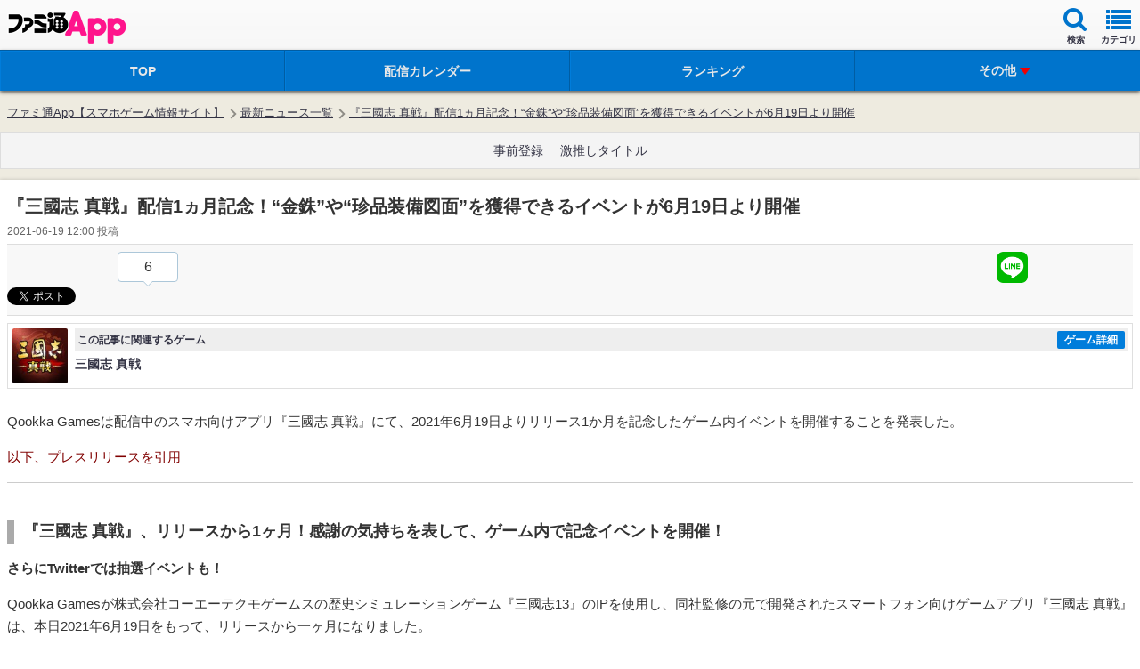

--- FILE ---
content_type: text/html; charset=utf-8
request_url: https://www.google.com/recaptcha/api2/aframe
body_size: 267
content:
<!DOCTYPE HTML><html><head><meta http-equiv="content-type" content="text/html; charset=UTF-8"></head><body><script nonce="zG9ijt-A7-0N6YLkzsMlNg">/** Anti-fraud and anti-abuse applications only. See google.com/recaptcha */ try{var clients={'sodar':'https://pagead2.googlesyndication.com/pagead/sodar?'};window.addEventListener("message",function(a){try{if(a.source===window.parent){var b=JSON.parse(a.data);var c=clients[b['id']];if(c){var d=document.createElement('img');d.src=c+b['params']+'&rc='+(localStorage.getItem("rc::a")?sessionStorage.getItem("rc::b"):"");window.document.body.appendChild(d);sessionStorage.setItem("rc::e",parseInt(sessionStorage.getItem("rc::e")||0)+1);localStorage.setItem("rc::h",'1768681870093');}}}catch(b){}});window.parent.postMessage("_grecaptcha_ready", "*");}catch(b){}</script></body></html>